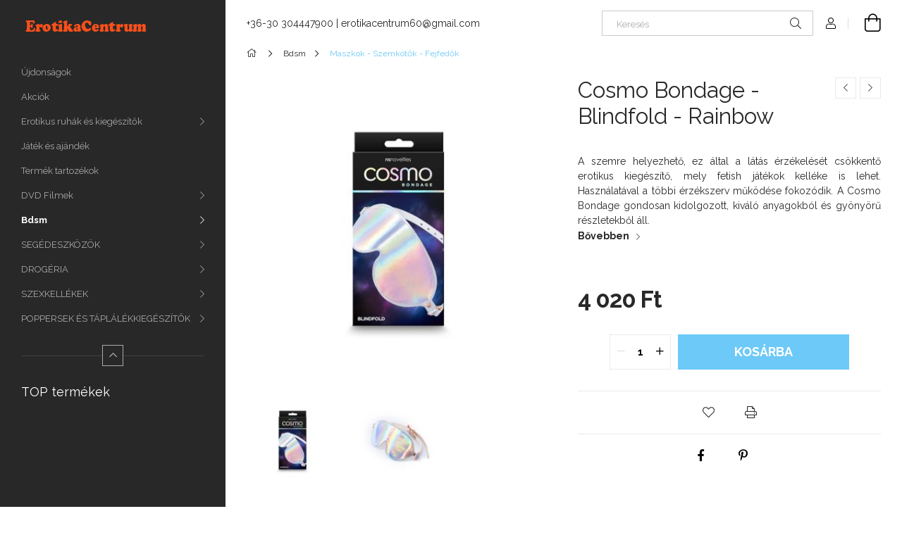

--- FILE ---
content_type: text/html; charset=UTF-8
request_url: http://www.erotikacentrum.hu/spd/NSTOYS0972/Cosmo-Bondage-Blindfold-Rainbow
body_size: 17430
content:
<!DOCTYPE html>
<html lang="hu">
<head>
    <meta charset="utf-8">
<meta name="description" content="Cosmo Bondage - Blindfold - Rainbow, A szemre helyezhető, ez által a látás érzékelését csökkentő erotikus kiegészítő, mely fetish játékok kelléke is lehet. Hasz">
<meta name="robots" content="index, follow">
<meta http-equiv="X-UA-Compatible" content="IE=Edge">
<meta property="og:site_name" content="Erotikacentrum, Tutti Szexshop" />
<meta property="og:title" content="Cosmo Bondage - Blindfold - Rainbow - Budapesti szexshop, cs">
<meta property="og:description" content="Cosmo Bondage - Blindfold - Rainbow, A szemre helyezhető, ez által a látás érzékelését csökkentő erotikus kiegészítő, mely fetish játékok kelléke is lehet. Hasz">
<meta property="og:type" content="product">
<meta property="og:url" content="http://www.erotikacentrum.hu/spd/NSTOYS0972/Cosmo-Bondage-Blindfold-Rainbow">
<meta property="og:image" content="http://www.erotikacentrum.hu/img/9822/NSTOYS0972/NSTOYS0972.jpg">
<meta name="mobile-web-app-capable" content="yes">
<meta name="apple-mobile-web-app-capable" content="yes">
<meta name="MobileOptimized" content="320">
<meta name="HandheldFriendly" content="true">

<title>Cosmo Bondage - Blindfold - Rainbow - Budapesti szexshop, cs</title>


<script>
var service_type="shop";
var shop_url_main="http://www.erotikacentrum.hu";
var actual_lang="hu";
var money_len="0";
var money_thousend=" ";
var money_dec=",";
var shop_id=9822;
var unas_design_url="http:"+"/"+"/"+"www.erotikacentrum.hu"+"/"+"!common_design"+"/"+"base"+"/"+"001900"+"/";
var unas_design_code='001900';
var unas_base_design_code='1900';
var unas_design_ver=4;
var unas_design_subver=6;
var unas_shop_url='http://www.erotikacentrum.hu';
var responsive="yes";
var config_plus=new Array();
config_plus['cart_redirect']=1;
config_plus['money_type']='Ft';
config_plus['money_type_display']='Ft';
var lang_text=new Array();

var UNAS = UNAS || {};
UNAS.shop={"base_url":'http://www.erotikacentrum.hu',"domain":'www.erotikacentrum.hu',"username":'erotikacentrum.unas.hu',"id":9822,"lang":'hu',"currency_type":'Ft',"currency_code":'HUF',"currency_rate":'1',"currency_length":0,"base_currency_length":0,"canonical_url":'http://www.erotikacentrum.hu/spd/NSTOYS0972/Cosmo-Bondage-Blindfold-Rainbow'};
UNAS.design={"code":'001900',"page":'product_details'};
UNAS.api_auth="8d0863ce8311a123491b82a23a8a275d";
UNAS.customer={"email":'',"id":0,"group_id":0,"without_registration":0};
UNAS.shop["category_id"]="403945";
UNAS.shop["sku"]="NSTOYS0972";
UNAS.shop["product_id"]="1142052874";
UNAS.shop["only_private_customer_can_purchase"] = false;
 

UNAS.text = {
    "button_overlay_close": `Bezár`,
    "popup_window": `Felugró ablak`,
    "list": `lista`,
    "updating_in_progress": `frissítés folyamatban`,
    "updated": `frissítve`,
    "is_opened": `megnyitva`,
    "is_closed": `bezárva`,
    "deleted": `törölve`,
    "consent_granted": `hozzájárulás megadva`,
    "consent_rejected": `hozzájárulás elutasítva`,
    "field_is_incorrect": `mező hibás`,
    "error_title": `Hiba!`,
    "product_variants": `termék változatok`,
    "product_added_to_cart": `A termék a kosárba került`,
    "product_added_to_cart_with_qty_problem": `A termékből csak [qty_added_to_cart] [qty_unit] került kosárba`,
    "product_removed_from_cart": `A termék törölve a kosárból`,
    "reg_title_name": `Név`,
    "reg_title_company_name": `Cégnév`,
    "number_of_items_in_cart": `Kosárban lévő tételek száma`,
    "cart_is_empty": `A kosár üres`,
    "cart_updated": `A kosár frissült`
};



UNAS.text["delete_from_favourites"]= `Törlés a kedvencek közül`;
UNAS.text["add_to_favourites"]= `Kedvencekhez`;






window.lazySizesConfig=window.lazySizesConfig || {};
window.lazySizesConfig.loadMode=1;
window.lazySizesConfig.loadHidden=false;

window.dataLayer = window.dataLayer || [];
function gtag(){dataLayer.push(arguments)};
gtag('js', new Date());
</script>

<script src="http://www.erotikacentrum.hu/!common_packages/jquery/jquery-3.2.1.js?mod_time=1690980618"></script>
<script src="http://www.erotikacentrum.hu/!common_packages/jquery/plugins/migrate/migrate.js?mod_time=1690980618"></script>
<script src="http://www.erotikacentrum.hu/!common_packages/jquery/plugins/autocomplete/autocomplete.js?mod_time=1751452520"></script>
<script src="http://www.erotikacentrum.hu/!common_packages/jquery/plugins/tools/overlay/overlay.js?mod_time=1753784914"></script>
<script src="http://www.erotikacentrum.hu/!common_packages/jquery/plugins/tools/toolbox/toolbox.expose.js?mod_time=1724322378"></script>
<script src="http://www.erotikacentrum.hu/!common_packages/jquery/plugins/lazysizes/lazysizes.min.js?mod_time=1690980618"></script>
<script src="http://www.erotikacentrum.hu/!common_packages/jquery/own/shop_common/exploded/common.js?mod_time=1764831094"></script>
<script src="http://www.erotikacentrum.hu/!common_packages/jquery/own/shop_common/exploded/common_overlay.js?mod_time=1754986322"></script>
<script src="http://www.erotikacentrum.hu/!common_packages/jquery/own/shop_common/exploded/common_shop_popup.js?mod_time=1754991412"></script>
<script src="http://www.erotikacentrum.hu/!common_packages/jquery/own/shop_common/exploded/page_product_details.js?mod_time=1751452520"></script>
<script src="http://www.erotikacentrum.hu/!common_packages/jquery/own/shop_common/exploded/function_favourites.js?mod_time=1725525511"></script>
<script src="http://www.erotikacentrum.hu/!common_packages/jquery/own/shop_common/exploded/function_product_print.js?mod_time=1725525511"></script>
<script src="http://www.erotikacentrum.hu/!common_packages/jquery/plugins/hoverintent/hoverintent.js?mod_time=1690980618"></script>
<script src="http://www.erotikacentrum.hu/!common_packages/jquery/own/shop_tooltip/shop_tooltip.js?mod_time=1753441723"></script>
<script src="http://www.erotikacentrum.hu/!common_packages/jquery/plugins/simplyscroll/simplyscroll.js?mod_time=1690980618"></script>
<script src="http://www.erotikacentrum.hu/!common_design/base/001900/main.js?mod_time=1753356622"></script>
<script src="http://www.erotikacentrum.hu/!common_packages/jquery/plugins/perfectscrollbar/perfect-scrollbar-1.4.0/perfect-scrollbar.min.js?mod_time=1690980618"></script>
<script src="http://www.erotikacentrum.hu/!common_packages/jquery/plugins/swiper/swiper-bundle.min.js?mod_time=1690980618"></script>
<script src="http://www.erotikacentrum.hu/!common_packages/jquery/plugins/toastr/toastr.min.js?mod_time=1690980618"></script>
<script src="http://www.erotikacentrum.hu/!common_packages/jquery/plugins/tippy/popper-2.4.4.min.js?mod_time=1690980618"></script>
<script src="http://www.erotikacentrum.hu/!common_packages/jquery/plugins/tippy/tippy-bundle.umd.min.js?mod_time=1690980618"></script>
<script src="http://www.erotikacentrum.hu/!common_packages/jquery/plugins/photoswipe/photoswipe.min.js?mod_time=1690980618"></script>
<script src="http://www.erotikacentrum.hu/!common_packages/jquery/plugins/photoswipe/photoswipe-ui-default.min.js?mod_time=1690980618"></script>

<link href="http://www.erotikacentrum.hu/temp/shop_9822_6b6c65523e352f0307088af624f96053.css?mod_time=1769262097" rel="stylesheet" type="text/css">

<link href="http://www.erotikacentrum.hu/spd/NSTOYS0972/Cosmo-Bondage-Blindfold-Rainbow" rel="canonical">
    <link id="favicon-32x32" rel="icon" type="image/png" href="http://www.erotikacentrum.hu/!common_design/own/image/favicon_32x32.png" sizes="32x32">
    <link id="favicon-192x192" rel="icon" type="image/png" href="http://www.erotikacentrum.hu/!common_design/own/image/favicon_192x192.png" sizes="192x192">
            <link rel="apple-touch-icon" href="http://www.erotikacentrum.hu/!common_design/own/image/favicon_32x32.png" sizes="32x32">
        <link rel="apple-touch-icon" href="http://www.erotikacentrum.hu/!common_design/own/image/favicon_192x192.png" sizes="192x192">
        <script>
        gtag('consent', 'default', {
           'ad_storage': 'granted',
           'ad_user_data': 'granted',
           'ad_personalization': 'granted',
           'analytics_storage': 'granted',
           'functionality_storage': 'granted',
           'personalization_storage': 'granted',
           'security_storage': 'granted'
        });

    
        gtag('consent', 'update', {
           'ad_storage': 'granted',
           'ad_user_data': 'granted',
           'ad_personalization': 'granted',
           'analytics_storage': 'granted',
           'functionality_storage': 'granted',
           'personalization_storage': 'granted',
           'security_storage': 'granted'
        });

        </script>
    
    <meta content="width=device-width, initial-scale=1.0" name="viewport">
	<link rel="preload" href="http://www.erotikacentrum.hu/!common_design/own/fonts/1800/customicons/custom-icons.woff2" as="font" type="font/woff2" crossorigin>
    <link rel="preconnect" href="https://fonts.gstatic.com">
    <link rel="preload" href="https://fonts.googleapis.com/css2?family=Raleway:wght@400;700&display=swap" as="style">
    <link rel="stylesheet" href="https://fonts.googleapis.com/css2?family=Raleway:wght@400;700&display=swap" media="print" onload="this.media='all'">
    <noscript>
        <link rel="stylesheet" href="https://fonts.googleapis.com/css2?family=Raleway:wght@400;700&display=swap">
    </noscript>

    
    
    
    
    
    

    
    
    
    



                                       <style>
                .banner_start_big-wrapper .swiper-slide {
                    padding-top: calc(100%);
                }
                 @media (max-width: 991.98px){ .banner_start_big-wrapper .swiper-slide { padding-top: calc(100%);}}                  @media (max-width: 767.98px){ .banner_start_big-wrapper .swiper-slide { padding-top: calc(100%);}}                  @media (max-width: 575.98px){ .banner_start_big-wrapper .swiper-slide { padding-top: calc(100%);}}                 </style>

                                    <link rel="preload" media="(max-width: 364.98px)" imagesrcset="http://www.erotikacentrum.hu/!common_design/custom/erotikacentrum.unas.hu/element/layout_hu_banner_start_big-755_1_xxsmall.jpg?time=1709407472 1x, http://www.erotikacentrum.hu/!common_design/custom/erotikacentrum.unas.hu/element/layout_hu_banner_start_big-755_1_xxsmall_retina.jpg?time=1709407472 2x" href="http://www.erotikacentrum.hu/!common_design/custom/erotikacentrum.unas.hu/element/layout_hu_banner_start_big-755_1_xxsmall.jpg?time=1709407472" as="image">
                                                    <link rel="preload" media="(min-width: 365px) and (max-width: 413.98px)" imagesrcset="http://www.erotikacentrum.hu/!common_design/custom/erotikacentrum.unas.hu/element/layout_hu_banner_start_big-755_1_xsmall.jpg?time=1709407472 1x, http://www.erotikacentrum.hu/!common_design/custom/erotikacentrum.unas.hu/element/layout_hu_banner_start_big-755_1_xsmall_retina.jpg?time=1709407472 2x" href="http://www.erotikacentrum.hu/!common_design/custom/erotikacentrum.unas.hu/element/layout_hu_banner_start_big-755_1_xsmall.jpg?time=1709407472" as="image">
                                                    <link rel="preload" media="(min-width: 414px) and (max-width: 575.98px)" imagesrcset="http://www.erotikacentrum.hu/!common_design/custom/erotikacentrum.unas.hu/element/layout_hu_banner_start_big-755_1_small.jpg?time=1709407472 1x, http://www.erotikacentrum.hu/!common_design/custom/erotikacentrum.unas.hu/element/layout_hu_banner_start_big-755_1_small_retina.jpg?time=1709407472 2x" href="http://www.erotikacentrum.hu/!common_design/custom/erotikacentrum.unas.hu/element/layout_hu_banner_start_big-755_1_small.jpg?time=1709407472" as="image">
                                                    <link rel="preload" media="(min-width: 576px) and (max-width: 767.98px)" imagesrcset="http://www.erotikacentrum.hu/shop_pic.php?data=[base64]%3D%3D&time=1709407472 1x, http://www.erotikacentrum.hu/!common_design/custom/erotikacentrum.unas.hu/element/layout_hu_banner_start_big-755_1_medium_retina.jpg?time=1709407472 2x" href="http://www.erotikacentrum.hu/shop_pic.php?data=[base64]%3D%3D&time=1709407472" as="image">
                                                    <link rel="preload" media="(min-width: 768px) and (max-width: 991.98px)" imagesrcset="http://www.erotikacentrum.hu/!common_design/custom/erotikacentrum.unas.hu/element/layout_hu_banner_start_big-755_1_large.jpg?time=1709407472 1x, http://www.erotikacentrum.hu/!common_design/custom/erotikacentrum.unas.hu/element/layout_hu_banner_start_big-755_1_large_retina.jpg?time=1709407472 2x" href="http://www.erotikacentrum.hu/!common_design/custom/erotikacentrum.unas.hu/element/layout_hu_banner_start_big-755_1_large.jpg?time=1709407472" as="image">
                                                    <link rel="preload" media="(min-width: 992px) and (max-width: 1199.98px)" imagesrcset="http://www.erotikacentrum.hu/!common_design/custom/erotikacentrum.unas.hu/element/layout_hu_banner_start_big-755_1_xlarge.jpg?time=1709407472 1x, http://www.erotikacentrum.hu/!common_design/custom/erotikacentrum.unas.hu/element/layout_hu_banner_start_big-755_1_xlarge_retina.jpg?time=1709407472 2x" href="http://www.erotikacentrum.hu/!common_design/custom/erotikacentrum.unas.hu/element/layout_hu_banner_start_big-755_1_xlarge.jpg?time=1709407472" as="image">
                                            <link rel="preload" media="(min-width: 1200px) and (max-width: 1439.98px)" imagesrcset="http://www.erotikacentrum.hu/!common_design/custom/erotikacentrum.unas.hu/element/layout_hu_banner_start_big-755_1_xxlarge.jpg?time=1709407472 1x, http://www.erotikacentrum.hu/!common_design/custom/erotikacentrum.unas.hu/element/layout_hu_banner_start_big-755_1_xxlarge_retina.jpg?time=1709407472 2x" href="http://www.erotikacentrum.hu/!common_design/custom/erotikacentrum.unas.hu/element/layout_hu_banner_start_big-755_1_xxlarge.jpg?time=1709407472" as="image">
                                                            <link rel="preload" media="(min-width: 1440px)" imagesrcset="http://www.erotikacentrum.hu/!common_design/custom/erotikacentrum.unas.hu/element/layout_hu_banner_start_big-755_1_default.jpg?time=1709407472 1x, http://www.erotikacentrum.hu/!common_design/custom/erotikacentrum.unas.hu/element/layout_hu_banner_start_big-755_1_default_retina.jpg?time=1709407472 2x" href="http://www.erotikacentrum.hu/!common_design/custom/erotikacentrum.unas.hu/element/layout_hu_banner_start_big-755_1_default.jpg?time=1709407472" as="image">
                                                                                        
    


                                            <style>
                 .start_item_1-wrapper {padding-top: calc(66.1428571429%);}
                  @media (max-width: 991.98px){ .start_item_1-wrapper { padding-top: calc(66.1428571429%);}}                   @media (max-width: 767.98px){ .start_item_1-wrapper { padding-top: calc(66.1428571429%);}}                   @media (max-width: 575.98px){ .start_item_1-wrapper { padding-top: calc(66.1428571429%);}}                  </style>
                           
    


                                            <style>
                 .start_item_2-wrapper {padding-top: calc(48.7417218543%);}
                  @media (max-width: 991.98px){ .start_item_2-wrapper { padding-top: calc(48.7417218543%);}}                   @media (max-width: 767.98px){ .start_item_2-wrapper { padding-top: calc(48.7417218543%);}}                   @media (max-width: 575.98px){ .start_item_2-wrapper { padding-top: calc(48.7417218543%);}}                  </style>
                           
    


                    <style>
.start_brand_slider-1{width:250px;}
.start_brand_slider-2{width:315px;}
.start_brand_slider-3{width:496px;}
.start_brand_slider-4{width:496px;}
.start_brand_slider-5{width:496px;}
.start_brand_slider-6{width:250px;}
.start_brand_slider-7{width:238px;}
.start_brand_slider-8{width:250px;}
.start_brand_slider-9{width:465px;}
.start_brand_slider-10{width:465px;}
.start_brand_slider-11{width:250px;}
#swiper-container--start_brand_slider{
min-height:664px;
}
</style>

    
    



                        
                        
    
    
    
    
</head>






<body class='design_ver4 design_subver1 design_subver2 design_subver3 design_subver4 design_subver5 design_subver6' id="ud_shop_artdet">
    <div id="fb-root"></div>
    <script>
        window.fbAsyncInit = function() {
            FB.init({
                xfbml            : true,
                version          : 'v22.0'
            });
        };
    </script>
    <script async defer crossorigin="anonymous" src="https://connect.facebook.net/hu_HU/sdk.js"></script>
    <div id="image_to_cart" style="display:none; position:absolute; z-index:100000;"></div>
<div class="overlay_common overlay_warning" id="overlay_cart_add"></div>
<script>$(document).ready(function(){ overlay_init("cart_add",{"onBeforeLoad":false}); });</script>
<div id="overlay_login_outer"></div>	
	<script>
	$(document).ready(function(){
	    var login_redir_init="";

		$("#overlay_login_outer").overlay({
			onBeforeLoad: function() {
                var login_redir_temp=login_redir_init;
                if (login_redir_act!="") {
                    login_redir_temp=login_redir_act;
                    login_redir_act="";
                }

									$.ajax({
						type: "GET",
						async: true,
						url: "http://www.erotikacentrum.hu/shop_ajax/ajax_popup_login.php",
						data: {
							shop_id:"9822",
							lang_master:"hu",
                            login_redir:login_redir_temp,
							explicit:"ok",
							get_ajax:"1"
						},
						success: function(data){
							$("#overlay_login_outer").html(data);
							if (unas_design_ver >= 5) $("#overlay_login_outer").modal('show');
							$('#overlay_login1 input[name=shop_pass_login]').keypress(function(e) {
								var code = e.keyCode ? e.keyCode : e.which;
								if(code.toString() == 13) {		
									document.form_login_overlay.submit();		
								}	
							});	
						}
					});
								},
			top: 50,
			mask: {
	color: "#000000",
	loadSpeed: 200,
	maskId: "exposeMaskOverlay",
	opacity: 0.7
},
			closeOnClick: (config_plus['overlay_close_on_click_forced'] === 1),
			onClose: function(event, overlayIndex) {
				$("#login_redir").val("");
			},
			load: false
		});
		
			});
	function overlay_login() {
		$(document).ready(function(){
			$("#overlay_login_outer").overlay().load();
		});
	}
	function overlay_login_remind() {
        if (unas_design_ver >= 5) {
            $("#overlay_remind").overlay().load();
        } else {
            $(document).ready(function () {
                $("#overlay_login_outer").overlay().close();
                setTimeout('$("#overlay_remind").overlay().load();', 250);
            });
        }
	}

    var login_redir_act="";
    function overlay_login_redir(redir) {
        login_redir_act=redir;
        $("#overlay_login_outer").overlay().load();
    }
	</script>  
	<div class="overlay_common overlay_info" id="overlay_remind"></div>
<script>$(document).ready(function(){ overlay_init("remind",[]); });</script>

	<script>
    	function overlay_login_error_remind() {
		$(document).ready(function(){
			load_login=0;
			$("#overlay_error").overlay().close();
			setTimeout('$("#overlay_remind").overlay().load();', 250);	
		});
	}
	</script>  
	<div class="overlay_common overlay_info" id="overlay_newsletter"></div>
<script>$(document).ready(function(){ overlay_init("newsletter",[]); });</script>

<script>
function overlay_newsletter() {
    $(document).ready(function(){
        $("#overlay_newsletter").overlay().load();
    });
}
</script>
<div class="overlay_common overlay_error" id="overlay_script"></div>
<script>$(document).ready(function(){ overlay_init("script",[]); });</script>
    <script>
    $(document).ready(function() {
        $.ajax({
            type: "GET",
            url: "http://www.erotikacentrum.hu/shop_ajax/ajax_stat.php",
            data: {master_shop_id:"9822",get_ajax:"1"}
        });
    });
    </script>
    

<div id="container" class="page_shop_artdet_NSTOYS0972 position-relative d-flex filter-in-subcategory-disabled">
    <div class="col-fix-custom-1 side-dropdown" data-content-for=".side-btn, .filter-btn" data-content-direction="left">
        <section class="main-left">
            <div class="main-left__inner h-100">
                <button class="main-left__close-btn btn-close d-xl-none" data-btn-for=".side-dropdown" type="button" aria-label="Bezár"></button>
                <div class="main-left__content d-flex flex-column">
                    <header class="main-left__header">
                        


        <div id="header_logo_img1" class="js-element logo d-none d-xl-block mb-5 px-5" data-element-name="header_logo">
                                    <a href="http://www.erotikacentrum.hu/">                <picture>
                    <source srcset="                                    http://www.erotikacentrum.hu/!common_design/custom/erotikacentrum.unas.hu/element/layout_hu_header_logo-260x60_1_small.png?time=1708348331 184w,
                                    http://www.erotikacentrum.hu/!common_design/custom/erotikacentrum.unas.hu/element/layout_hu_header_logo-260x60_1_small_retina.png?time=1708348331 184w,                                                                        http://www.erotikacentrum.hu/!common_design/custom/erotikacentrum.unas.hu/element/layout_hu_header_logo-260x60_1_default.png?time=1708348331 184w,
                                    http://www.erotikacentrum.hu/!common_design/custom/erotikacentrum.unas.hu/element/layout_hu_header_logo-260x60_1_default_retina.png?time=1708348331 184w                                    "
                            sizes="(max-width: 575.98px) 184px, 184px"
                    >
                    <img src="http://www.erotikacentrum.hu/!common_design/custom/erotikacentrum.unas.hu/element/layout_hu_header_logo-260x60_1_default.png?time=1708348331"
                         alt="Erotikacentrum, Tutti Szexshop"
                    >
                </picture>
                </a>                        </div>
    
                    </header>
                    <div class="box_container main-menus has-toggle-button">
                        <div class="box">
                            <div id="main-menus-content" class="box__content main-menus__content js-main-menus-content has-maxheight is-active">
                                    <ul class="cat-menus level-0" data-level="cat-level-0">
                                <li class='cat-menu is-spec-item js-cat-menu-new' data-id="new">
            <span class="cat-menu__name" >
                <a class='cat-menu__link' href='http://www.erotikacentrum.hu/shop_artspec.php?artspec=2' >                    Újdonságok                    </a>            </span>
                            </li>
                                <li class='cat-menu is-spec-item js-cat-menu-akcio' data-id="akcio">
            <span class="cat-menu__name" >
                <a class='cat-menu__link' href='http://www.erotikacentrum.hu/shop_artspec.php?artspec=1' >                    Akciók                    </a>            </span>
                            </li>
                                <li class='cat-menu has-child js-cat-menu-896880' data-id="896880">
            <span class="cat-menu__name" onclick="catSubLoad('896880','http://www.erotikacentrum.hu/shop_ajax/ajax_box_cat.php?get_ajax=1&type=layout&change_lang=hu&level=1&key=896880&box_var_name=shop_cat&box_var_layout_cache=1&box_var_expand_cache=yes&box_var_layout_level0=0&box_var_layout=1&box_var_ajax=1&box_var_section=content&box_var_highlight=yes&box_var_type=expand&box_var_div=no');">
                                    Erotikus ruhák és kiegészítők                                </span>
                            </li>
                                <li class='cat-menu js-cat-menu-566291' data-id="566291">
            <span class="cat-menu__name" >
                <a class='cat-menu__link' href='http://www.erotikacentrum.hu/spl/566291/Jatek-es-ajandek' >                    Játék és ajándék                    </a>            </span>
                            </li>
                                <li class='cat-menu js-cat-menu-127758' data-id="127758">
            <span class="cat-menu__name" >
                <a class='cat-menu__link' href='http://www.erotikacentrum.hu/spl/127758/Termek-tartozekok' >                    Termék tartozékok                    </a>            </span>
                            </li>
                                <li class='cat-menu has-child js-cat-menu-915558' data-id="915558">
            <span class="cat-menu__name" onclick="catSubLoad('915558','http://www.erotikacentrum.hu/shop_ajax/ajax_box_cat.php?get_ajax=1&type=layout&change_lang=hu&level=1&key=915558&box_var_name=shop_cat&box_var_layout_cache=1&box_var_expand_cache=yes&box_var_layout_level0=0&box_var_layout=1&box_var_ajax=1&box_var_section=content&box_var_highlight=yes&box_var_type=expand&box_var_div=no');">
                                    DVD Filmek                                </span>
                            </li>
                                <li class='cat-menu has-child js-cat-menu-325903' data-id="325903">
            <span class="cat-menu__name" onclick="catSubLoad('325903','http://www.erotikacentrum.hu/shop_ajax/ajax_box_cat.php?get_ajax=1&type=layout&change_lang=hu&level=1&key=325903&box_var_name=shop_cat&box_var_layout_cache=1&box_var_expand_cache=yes&box_var_layout_level0=0&box_var_layout=1&box_var_ajax=1&box_var_section=content&box_var_highlight=yes&box_var_type=expand&box_var_div=no');">
                                    Bdsm                                </span>
                            </li>
                                <li class='cat-menu has-child js-cat-menu-403823' data-id="403823">
            <span class="cat-menu__name" onclick="catSubLoad('403823','http://www.erotikacentrum.hu/shop_ajax/ajax_box_cat.php?get_ajax=1&type=layout&change_lang=hu&level=1&key=403823&box_var_name=shop_cat&box_var_layout_cache=1&box_var_expand_cache=yes&box_var_layout_level0=0&box_var_layout=1&box_var_ajax=1&box_var_section=content&box_var_highlight=yes&box_var_type=expand&box_var_div=no');">
                                    SEGÉDESZKÖZÖK                                </span>
                            </li>
                                <li class='cat-menu has-child js-cat-menu-862265' data-id="862265">
            <span class="cat-menu__name" onclick="catSubLoad('862265','http://www.erotikacentrum.hu/shop_ajax/ajax_box_cat.php?get_ajax=1&type=layout&change_lang=hu&level=1&key=862265&box_var_name=shop_cat&box_var_layout_cache=1&box_var_expand_cache=yes&box_var_layout_level0=0&box_var_layout=1&box_var_ajax=1&box_var_section=content&box_var_highlight=yes&box_var_type=expand&box_var_div=no');">
                                    DROGÉRIA                                </span>
                            </li>
                                <li class='cat-menu has-child js-cat-menu-763460' data-id="763460">
            <span class="cat-menu__name" onclick="catSubLoad('763460','http://www.erotikacentrum.hu/shop_ajax/ajax_box_cat.php?get_ajax=1&type=layout&change_lang=hu&level=1&key=763460&box_var_name=shop_cat&box_var_layout_cache=1&box_var_expand_cache=yes&box_var_layout_level0=0&box_var_layout=1&box_var_ajax=1&box_var_section=content&box_var_highlight=yes&box_var_type=expand&box_var_div=no');">
                                    SZEXKELLÉKEK                                </span>
                            </li>
                                <li class='cat-menu has-child js-cat-menu-373259' data-id="373259">
            <span class="cat-menu__name" onclick="catSubLoad('373259','http://www.erotikacentrum.hu/shop_ajax/ajax_box_cat.php?get_ajax=1&type=layout&change_lang=hu&level=1&key=373259&box_var_name=shop_cat&box_var_layout_cache=1&box_var_expand_cache=yes&box_var_layout_level0=0&box_var_layout=1&box_var_ajax=1&box_var_section=content&box_var_highlight=yes&box_var_type=expand&box_var_div=no');">
                                    POPPERSEK ÉS TÁPLÁLÉKKIEGÉSZÍTŐK                                 </span>
                            </li>
            </ul>
    <script>
        function catSubLoad($id,$ajaxUrl){
            let catMenuEl = $('.cat-menu[data-id="'+$id+'"]');

            $.ajax({
                type: 'GET',
                url: $ajaxUrl,
                beforeSend: function(){
                    catMenuEl.addClass('ajax-loading');
                    setTimeout(function (){
                        if (!catMenuEl.hasClass('ajax-loaded')) {
                            catMenuEl.addClass('ajax-loader');
                        }
                    }, 500);
                },
                success:function(data){
                    catMenuEl.append(data);
                    catItemMarking();
                    $(".cat-menu__name:not(.is-processed)").each(CatPicHover);
                    $("> .cat-menu__name", catMenuEl).attr('onclick','catOpen($(this));').trigger('click');
                    catMenuEl.removeClass('ajax-loading ajax-loader').addClass('ajax-loaded');
                }
            });
        }
        function catBack($this) {
            var thisBackBtn = $this;
            var thisCatLevel = thisBackBtn.closest('[data-level]').data('level');
            /** remove opened class from children */
            thisBackBtn.closest('.js-sublist').find('.cat-menu.is-opened').removeClass('is-opened');
            /** remove opened class from parent */
            if (window.matchMedia('(max-width: 992px)').matches) {
                setTimeout(function() {
                    thisBackBtn.closest('.cat-menu.is-opened').removeClass('is-opened');
                }, 400);
            } else {
                thisBackBtn.closest('.cat-menu.is-opened').removeClass('is-opened');
            }
            $('html').removeClass(thisCatLevel +'-is-opened');
        }
        function catOpen($this) {
            var thisCatMenu = $this.parent();
            psInit(thisCatMenu.find('.js-sublist-inner').first());
            var thisMainMenusContent = $('.js-main-menus-content');
            var thisCatMenuList = thisCatMenu.closest('[data-level]');
            var thisCatLevel = thisCatMenuList.data('level');

            if (thisCatLevel === "cat-level-0") {
                /*remove is-opened class form the rest menus (cat+plus)*/
                thisMainMenusContent.find('.is-opened').not(thisCatMenu).removeClass('is-opened');
            } else {
                /*remove is-opened class form the siblings cat menus */
                thisCatMenuList.find('.is-opened').not(thisCatMenu).removeClass('is-opened');
            }

            if (thisCatMenu.hasClass('is-opened')) {
                thisCatMenu.removeClass('is-opened');
                $('html').removeClass(thisCatLevel +'-is-opened');
            } else {
                thisCatMenu.addClass('is-opened');
                $('html').addClass(thisCatLevel +'-is-opened');
            }
        }
        function catsClose() {
            handleCloseDropdowns();
            handleCloseMenus();
        }
        function CatPicHover() {
            var catItem = $(this); /*span.cat-menu__name*/
            var parentCatPic = catItem.closest(".js-sublist").find(".js-parent-img-wrapper").first().find(".js-parent-img");
            var childSublist = catItem.siblings('.js-sublist');
            var parentCatPicSrc = parentCatPic.attr("data-src-orig");
            var parentCatPicSrcSet = parentCatPic.attr("data-srcset-orig");
            if (parentCatPicSrcSet === undefined) parentCatPicSrcSet="";

            var catItems = catItem.closest(".cat-menus");

            catItem.on('mouseenter', function() {
                if (!isTouchDevice) {
                    var currentAltPicSrcSet = $(this).data("retina-img-url");
                    parentCatPic.attr("src", $(this).data("img-url"));
                    if (currentAltPicSrcSet == undefined) currentAltPicSrcSet = "";
                    parentCatPic.attr("srcset", currentAltPicSrcSet);
                }
            });

            catItems.on('mouseleave', function() {
                if (!isTouchDevice) {
                    parentCatPic.attr("src", parentCatPicSrc);
                    parentCatPic.attr("srcset", parentCatPicSrcSet);
                }
            });

            childSublist.on('mouseenter', function() {
                if (!isTouchDevice) {
                    parentCatPic.attr("src", parentCatPicSrc);
                    parentCatPic.attr("srcset", parentCatPicSrcSet);
                }
            });

            catItem.on('click', function() {
                if (!isTouchDevice) {
                    if ($(this).parent().hasClass('has-child')) {
                        parentCatPic.attr("src", parentCatPicSrc);
                        parentCatPic.attr("srcset", parentCatPicSrcSet);
                    }
                }
            });
            catItem.addClass('is-processed');

        }
        $(document).ready(function () {
            var cats = $(".cat-menu__name:not(.is-processed)");
            cats.each(CatPicHover);
        });
    </script>




                                                                <button aria-controls="main-menus-content" class="main-menus__btn btn btn-square--sm js-main-menus-btn is-active" aria-label="Kevesebb" aria-expanded="true" type="button"></button>
                                <script>
                                    $('.js-main-menus-btn').on('click', function (){
                                        let $thisBtn = $(this);
                                        let $thisContent = $('.js-main-menus-content');
                                        $thisBtn.toggleClass('is-active').attr('aria-label', (_, attr) => attr == 'Több' ? 'Kevesebb' : 'Több').attr('aria-expanded', (_, attr) => attr == 'false' ? 'true' : 'false');
                                        $thisContent.toggleClass('is-active');
                                        psElements['.main-left__inner'].update();
                                    });
                                </script>
                                                            </div>
                        </div>
                    </div>

                    <div id='box_container_shop_top' class='box_container_1'>
                    <div class="box">
                        <h4 class="box__title">TOP termékek</h4>
                        <div class="box__content js-box-content"><div id='box_top_content' class='box_content box_top_content'><div class='box_content_ajax' data-min-length='5'></div><script>
	$.ajax({
		type: "GET",
		async: true,
		url: "http://www.erotikacentrum.hu/shop_ajax/ajax_box_top.php",
		data: {
			box_id:"",
			unas_page:"0",
			cat_endid:"403945",
			get_ajax:1,
			shop_id:"9822",
			lang_master:"hu"
		},
		success: function(result){
			$("#box_top_content").html(result);
		}
	});
</script>
</div></div>
                    </div>
                    </div><div id='box_container_home_banner4_1' class='box_container_2'>
                    <div class="box">
                        <h4 class="box__title">Házhozszállítás</h4>
                        <div class="box__content js-box-content"><div id='box_banner_14106' class='box_content'><div class='box_txt text_normal'><p style="text-align: center;"><a href="http://www.erotikacentrum.hu/shop_contact.php?tab=shipping"><img src="http://www.erotikacentrum.hu/main_pic/shop_default_shipping.png" width="62" height="69" /></a></p></div></div></div>
                    </div>
                    </div>

                    


    <div class="js-element sidebar_contact box_container mt-auto" data-element-name="sidebar_contact">
                <h4 class="element__title box__title">Elérhetőség</h4>
                <div class="element__content box__content">
                                <style>
                .sidebar_contact .slide-1 a::before {
                    content: '\f095';
                }
            </style>
                        <div class="element__html slide-1"><p><a href="tel://+3630304447900">+36-30 304447900</a></p></div>
                </div>
    </div>


                                        
                    
                    
                </div>
            </div>
        </section>
    </div>
    <main class="col-rest-custom-1">
        <section class="main-right filter-normal-not-exists">
            
            <header class="header">
                <div class="header-top position-relative py-3 py-md-4 px-3 px-xl-0">
                    <div class="d-flex flex-wrap flex-md-nowrap align-items-center">
                        <button class="side-btn dropdown--btn btn-text d-xl-none order-1" aria-label="Kategóriák további menüpontok" data-btn-for=".side-dropdown" type="button">
                            <span class="side-btn-icon icon--hamburger"></span>
                        </button>

                        


        <div id="header_logo_img" class="js-element logo col-6 col-xs-auto px-3 mr-auto d-xl-none order-2" data-element-name="header_logo">
                                    <a href="http://www.erotikacentrum.hu/">                <picture>
                    <source srcset="                                    http://www.erotikacentrum.hu/!common_design/custom/erotikacentrum.unas.hu/element/layout_hu_header_logo-260x60_1_small.png?time=1708348331 184w,
                                    http://www.erotikacentrum.hu/!common_design/custom/erotikacentrum.unas.hu/element/layout_hu_header_logo-260x60_1_small_retina.png?time=1708348331 184w,                                                                        http://www.erotikacentrum.hu/!common_design/custom/erotikacentrum.unas.hu/element/layout_hu_header_logo-260x60_1_default.png?time=1708348331 184w,
                                    http://www.erotikacentrum.hu/!common_design/custom/erotikacentrum.unas.hu/element/layout_hu_header_logo-260x60_1_default_retina.png?time=1708348331 184w                                    "
                            sizes="(max-width: 575.98px) 184px, 184px"
                    >
                    <img src="http://www.erotikacentrum.hu/!common_design/custom/erotikacentrum.unas.hu/element/layout_hu_header_logo-260x60_1_default.png?time=1708348331"
                         alt="Erotikacentrum, Tutti Szexshop"
                    >
                </picture>
                </a>                        </div>
    

                        


    <div class="js-element header_text_section_2 d-none d-lg-block pr-3 order-3" data-element-name="header_text_section_2">
        <div class="element__content ">
                            <div class="element__html slide-1"><p><a href='tel:+36-30 304447900'>+36-30 304447900</a> | <a href='mailto:erotikacentrum60@gmail.com'>erotikacentrum60@gmail.com</a></p></div>
                    </div>
    </div>


                        <div class="search__dropdown col-12 col-md-auto px-0 order-1 mt-3 mt-md-0 ml-md-auto order-5 order-md-4">
                            <div class="search-box position-relative ml-auto browser-is-chrome" id="box_search_content">
    <form name="form_include_search" id="form_include_search" action="http://www.erotikacentrum.hu/shop_search.php" method="get">
        <div class="box-search-group mb-0">
            <input data-stay-visible-breakpoint="768" name="search" id="box_search_input" value="" aria-label="Keresés"
                   pattern=".{3,100}" title="Hosszabb kereső kifejezést írjon be!" placeholder="Keresés" type="text" maxlength="100"
                   class="ac_input form-control js-search-input" autocomplete="off" required            >
            <div class="search-box__search-btn-outer input-group-append" title="Keresés">
                <button class='search-btn' aria-label="Keresés">
                    <span class="search-btn-icon icon--search"></span>
                </button>
                <button type="button" onclick="$('.js-search-smart-autocomplete').addClass('is-hidden');$(this).addClass('is-hidden');" class='search-close-btn d-md-none is-hidden' aria-label="">
                    <span class="search-close-btn-icon icon--close"></span>
                </button>
            </div>
            <div class="search__loading">
                <div class="loading-spinner--small"></div>
            </div>
        </div>
        <div class="search-box__mask"></div>
    </form>
    <div class="ac_results"></div>
</div>
<script>
    $(document).ready(function(){
        $(document).on('smartSearchCreate smartSearchOpen smartSearchHasResult', function(e){
            if (e.type !== 'smartSearchOpen' || (e.type === 'smartSearchOpen' && $('.js-search-smart-autocomplete').children().length > 0)) {
                $('.search-close-btn').removeClass('is-hidden');
            }
        });
        $(document).on('smartSearchClose smartSearchEmptyResult', function(){
            $('.search-close-btn').addClass('is-hidden');
        });
        $(document).on('smartSearchInputLoseFocus', function(){
            if ($('.js-search-smart-autocomplete').length>0) {
                setTimeout(function () {
                    let height = $(window).height() - ($('.js-search-smart-autocomplete').offset().top - $(window).scrollTop()) - 20;
                    $('.search-smart-autocomplete').css('max-height', height + 'px');
                }, 300);
            }
        });
    });
</script>


                        </div>

                        <ul class="header-buttons-list order-4 order-md-5 ml-auto ml-md-0">
                                                        <li>    <div class="profile">
        <button type="button" class="profile__btn js-profile-btn dropdown--btn" id="profile__btn" data-orders="http://www.erotikacentrum.hu/shop_order_track.php" aria-label="Profil" data-btn-for=".profile__dropdown">
            <span class="profile__btn-icon icon--head"></span>
        </button>

        <div class="profile__dropdown dropdown--content dropdown--content-r d-xl-block" data-content-for=".profile__btn">
            <div role="button" class="profile__btn-close btn-close" aria-label="Bezár" data-close-btn-for=".profile__btn, .profile__dropdown"></div>
                            <h4 class="profile__header mb-4">Belépés</h4>
                <div class='login-box__loggedout-container'>
                    <form name="form_login" action="http://www.erotikacentrum.hu/shop_logincheck.php" method="post"><input name="file_back" type="hidden" value="/spd/NSTOYS0972/Cosmo-Bondage-Blindfold-Rainbow"><input type="hidden" name="login_redir" value="" id="login_redir">
                        <div class="login-box__form-inner">
                            <div class="form-group login-box__input-field form-label-group">
                                <input name="shop_user_login" id="shop_user_login" aria-label="Email" placeholder='Email' type="text" maxlength="100" class="form-control" spellcheck="false" autocomplete="email" autocapitalize="off">
                                <label for="shop_user_login">Email</label>
                            </div>
                            <div class="form-group login-box__input-field form-label-group">
                                <input name="shop_pass_login" id="shop_pass_login" aria-label="Jelszó" placeholder="Jelszó" type="password" maxlength="100" class="form-control" spellcheck="false" autocomplete="current-password" autocapitalize="off">
                                <label for="shop_pass_login">Jelszó</label>
                            </div>
                            <button type="submit" class="btn btn-primary btn-block">Belép</button>
                        </div>
                        <div class="btn-wrap">
                            <button type="button" class="login-box__remind-btn btn btn-link px-0 py-1 text-primary" onclick="overlay_login_remind()">Elfelejtettem a jelszavamat</button>
                        </div>
                    </form>

                    <div class="line-separator"></div>

                    <div class="login-box__other-buttons">
                        <div class="btn-wrap">
                            <a class="login-box__reg-btn btn btn-link py-2 px-0" href="http://www.erotikacentrum.hu/shop_reg.php?no_reg=0">Regisztráció</a>
                        </div>
                                                                    </div>
                </div>
                    </div>
    </div>
</li>
                            <li>
                                <div class="cart-box__container">
                                    <button class="cart-box__btn dropdown--btn" aria-label="Kosár megtekintése" type="button" data-btn-for=".cart-box__dropdown">
                                        <span class="cart-box__btn-icon icon--cart">
                                                <div id='box_cart_content' class='cart-box'>            </div>
                                        </span>
                                    </button>
                                                                        <div class="cart-box__dropdown dropdown--content dropdown--content-r js-cart-box-dropdown" data-content-for=".cart-box__btn">
                                        <div role="button" class="cart-box__btn-close btn-close d-none" aria-label="Bezár" data-close-btn-for=".cart-box__btn, .cart-box__dropdown"></div>
                                        <div id="box_cart_content2" class="h-100">
                                            <div class="loading-spinner-wrapper text-center">
                                                <div class="loading-spinner--small" style="width:30px;height:30px;vertical-align:middle;"></div>
                                            </div>
                                            <script>
                                                $(document).ready(function(){
                                                    $('.cart-box__btn').click(function(){
                                                        let $this_btn = $(this);
                                                        const $box_cart_2 = $("#box_cart_content2");
                                                        const $box_cart_close_btn = $box_cart_2.closest('.js-cart-box-dropdown').find('.cart-box__btn-close');

                                                        if (!$this_btn.hasClass('ajax-loading') && !$this_btn.hasClass('is-loaded')) {
                                                            $.ajax({
                                                                type: "GET",
                                                                async: true,
                                                                url: "http://www.erotikacentrum.hu/shop_ajax/ajax_box_cart.php?get_ajax=1&lang_master=hu&cart_num=2",
                                                                beforeSend:function(){
                                                                    $this_btn.addClass('ajax-loading');
                                                                    $box_cart_2.addClass('ajax-loading');
                                                                },
                                                                success: function (data) {
                                                                    $box_cart_2.html(data).removeClass('ajax-loading').addClass("is-loaded");
                                                                    $box_cart_close_btn.removeClass('d-none');
                                                                    $this_btn.removeClass('ajax-loading').addClass("is-loaded");
                                                                }
                                                            });
                                                        }
                                                    });
                                                });
                                            </script>
                                            
                                        </div>
                                        <div class="loading-spinner"></div>
                                    </div>
                                                                    </div>
                            </li>
                        </ul>
                    </div>
                </div>
            </header>

                        <div class="main px-4 px-xl-0 py-4 pt-xl-0">
                                <div class="main__title">
                    
                </div>
                <div class="main__content">
                    <div class="page_content_outer">














<div id='page_artdet_content' class='artdet artdet--type-1'>
    <div class="artdet__breadcrumb-prev-next mb-3 mb-md-4">
        <div class="row gutters-10 align-items-center">
            <div class="col">
                <div id='breadcrumb'>
                <nav class="breadcrumb__inner font-s cat-level-2">
            <span class="breadcrumb__item breadcrumb__home is-clickable" data-id="0">
                <a href="http://www.erotikacentrum.hu/sct/0/" class="breadcrumb-link breadcrumb-home-link" aria-label="Főkategória" title="Főkategória">
                    <span class='breadcrumb__text'>Főkategória</span>
                </a>
            </span>
                            <span class="breadcrumb__item visible-on-product-list" data-id="325903">
                                            <a href="http://www.erotikacentrum.hu/sct/325903/Bdsm" class="breadcrumb-link">
                            <span class="breadcrumb__text">Bdsm</span>
                        </a>
                    
                    <script>
                        $("document").ready(function(){
                            $(".js-cat-menu-325903").addClass("is-selected");
                        });
                    </script>
                </span>
                            <span class="breadcrumb__item" data-id="403945">
                                            <a href="http://www.erotikacentrum.hu/spl/403945/Maszkok-Szemkotok-Fejfedok" class="breadcrumb-link">
                            <span class="breadcrumb__text">Maszkok - Szemkötők - Fejfedők</span>
                        </a>
                    
                    <script>
                        $("document").ready(function(){
                            $(".js-cat-menu-403945").addClass("is-selected");
                        });
                    </script>
                </span>
                    </nav>
    </div>
            </div>
                            <div class="col-auto d-xl-none">
                    <div class="artdet__pagination d-flex">
                        <div class="artdet__pagination-btn artdet__pagination-prev">
                            <button type="button" onclick="product_det_prevnext('http://www.erotikacentrum.hu/spd/NSTOYS0972/Cosmo-Bondage-Blindfold-Rainbow','?cat=403945&sku=NSTOYS0972&action=prev_js')" class="btn btn-square--sm border icon--arrow-left" aria-label="Előző termék"></button>
                        </div>
                        <div class="artdet__pagination-btn artdet__pagination-next ml-2">
                            <button type="button" onclick="product_det_prevnext('http://www.erotikacentrum.hu/spd/NSTOYS0972/Cosmo-Bondage-Blindfold-Rainbow','?cat=403945&sku=NSTOYS0972&action=next_js')" class="btn btn-square--sm border icon--arrow-right" aria-label="Következő termék"></button>
                        </div>
                    </div>
                </div>
                    </div>
    </div>

    <script>
<!--
var lang_text_warning=`Figyelem!`
var lang_text_required_fields_missing=`Kérjük töltse ki a kötelező mezők mindegyikét!`
function formsubmit_artdet() {
   cart_add("NSTOYS0972","",null,1)
}
$(document).ready(function(){
	select_base_price("NSTOYS0972",1);
	
	
});
// -->
</script>

    <div class='artdet__inner pt-xl-3'>
        <form name="form_temp_artdet">

        <div class="artdet__pic-data-wrap mb-3 mb-lg-5 js-product">
            <div class="row gutters-10 gutters-xl-20 gutters-xxxl-40 main-block">
                <div class='artdet__img-outer col-lg-6 col-xxl-4'>
                    <div class="artdet__name-mobile mb-4 d-lg-none">
                        <h1 class='artdet__name line-clamp--3-12'>Cosmo Bondage -  Blindfold - Rainbow
</h1>

                                            </div>
                    <div class='artdet__img-inner'>
                        		                        <div class="swiper-container js-alts" id="swiper-container--images">
                            		                                                        <div class="swiper-wrapper artdet__alts">
                                                                <div class="swiper-slide js-init-ps">
                                    <div class="artdet__img-wrap-outer">
                                        <picture class="artdet__img-wrap product-img-wrapper">
                                            <img class="artdet__img-main product-img" width="456" height="456"
                                                 src="http://www.erotikacentrum.hu/img/9822/NSTOYS0972/456x456,r/NSTOYS0972.jpg?time=1756012807"                                                 alt="Cosmo Bondage -  Blindfold - Rainbow" title="Cosmo Bondage -  Blindfold - Rainbow" id="main_image" fetchpriority="high"
                                            >
                                        </picture>
                                    </div>
                                </div>

                                                                                                        <div class="swiper-slide js-init-ps">
                                        <div class="artdet__img-wrap-outer">
                                            <picture class="artdet__img-wrap product-img-wrapper">
                                                <img class="artdet__img-alt swiper-lazy product-img" width="456" height="456" src="http://www.erotikacentrum.hu/main_pic/space.gif" data-src="http://www.erotikacentrum.hu/img/9822/NSTOYS0972_altpic_1/456x456,r/NSTOYS0972.jpg?time=1756012807"  alt="" title="">
                                                <div class="swiper-lazy-preloader"></div>
                                            </picture>
                                        </div>
                                    </div>
                                                                                                </div>
                        </div>
                        		                                                <div class="swiper-container js-thumbs" id="swiper-container--thumbs" style="width: 100%;">
                                <div class="swiper-wrapper">
                                    <div class="swiper-slide">
                                        <div class="artdet__img-wrap--thumb-outer">
                                            <div class="artdet__img-wrap--thumb product-img-wrapper">
                                                <img class="artdet__img-main--thumb lazyload product-img" width="138" height="138" src="http://www.erotikacentrum.hu/main_pic/space.gif" data-src="http://www.erotikacentrum.hu/img/9822/NSTOYS0972/138x138,r/NSTOYS0972.jpg?time=1756012807" alt="Cosmo Bondage -  Blindfold - Rainbow" title="Cosmo Bondage -  Blindfold - Rainbow">
                                            </div>
                                        </div>
                                    </div>
                                                                        <div class="swiper-slide">
                                        <div class="artdet__img-wrap--thumb-outer">
                                            <div class="artdet__img-wrap--thumb product-img-wrapper">
                                                <img class="artdet__img--thumb lazyload product-img" width="138" height="138" src="http://www.erotikacentrum.hu/main_pic/space.gif" data-src="http://www.erotikacentrum.hu/img/9822/NSTOYS0972_altpic_1/138x138,r/NSTOYS0972.jpg?time=1756012807" alt="" title="">
                                            </div>
                                        </div>
                                    </div>
                                                                    </div>
                                <div class="swiper-pagination"></div>
                            </div>
                        
                        <script>
                            $(document).ready(function() {
                                                                var thumbs = new Swiper('.js-thumbs', {
                                    spaceBetween: 20,
                                    slidesPerView: 3,
                                    slidesPerGroup: 3,
                                    slideToClickedSlide: true,
                                    roundLengths: true,
                                    loop: false,
                                    loopedSlides: 3,
                                    watchOverflow: true,
                                    breakpoints: {
                                        440:{
                                            slidesPerView: 4
                                        },
                                        992:{
                                            slidesPerView: 3,
                                            slidesPerColumn: 4,
                                            slidesPerColumnFill: "row"
                                        }
                                    },
                                    pagination: {
                                        el: '.swiper-pagination',
                                        type: 'bullets',
                                        clickable: true
                                    }
                                });
                                
                                var images = new Swiper('.js-alts', {
                                    lazy: {
                                        loadPrevNext: false,
                                        loadOnTransitionStart: true
                                    },
                                    effect: 'fade',
                                    grabCursor: true,
                                    spaceBetween: 20
                                    ,
                                    thumbs: {
                                        swiper: thumbs
                                    }                                });

                                                                initPhotoSwipeFromDOM(images);
                                                            });
                        </script>

                                                <div class="photoSwipeDatas invisible">
                            <a aria-hidden="true" tabindex="-1" href="http://www.erotikacentrum.hu/img/9822/NSTOYS0972/NSTOYS0972.jpg?time=1756012807" data-size="1000x1000"></a>
                                                                                                                                    <a aria-hidden="true" tabindex="-1" href="http://www.erotikacentrum.hu/img/9822/NSTOYS0972_altpic_1/NSTOYS0972.jpg?time=1756012807" data-size="1000x1000"></a>
                                                                                                                        </div>
                        
                        <div class="artdet__badges d-flex">
                                                                                </div>
                    </div>
                </div>
                <div class="artdet__data-right col-lg-6 col-xxl-8">
                    <div class="row gutters-xxxl-40">
                        <div class="artdet__data-left col-xxl-6">
                            <div class="artdet__name-rating d-none d-lg-block">
                                <div class="row gutters-5">
                                    <div class="col">
                                        <div class="artdet__name line-clamp--3-12 h1">Cosmo Bondage -  Blindfold - Rainbow
</div>
                                    </div>

                                                                        <div class="col-auto d-none d-xl-block d-xxl-none">
                                        <div class="artdet__pagination d-flex">
                                            <div class="artdet__pagination-btn artdet__pagination-prev">
                                                <button type="button" onclick="product_det_prevnext('http://www.erotikacentrum.hu/spd/NSTOYS0972/Cosmo-Bondage-Blindfold-Rainbow','?cat=403945&sku=NSTOYS0972&action=prev_js')" class="btn btn-square--sm border icon--arrow-left" aria-label="Előző termék"></button>
                                            </div>
                                            <div class="artdet__pagination-btn artdet__pagination-next ml-2">
                                                <button type="button" onclick="product_det_prevnext('http://www.erotikacentrum.hu/spd/NSTOYS0972/Cosmo-Bondage-Blindfold-Rainbow','?cat=403945&sku=NSTOYS0972&action=next_js')" class="btn btn-square--sm border icon--arrow-right" aria-label="Következő termék"></button>
                                            </div>
                                        </div>
                                    </div>
                                                                    </div>

                                                            </div>

                                                        <div id="artdet__short-descrition" class="artdet__short-descripton artdet-block border-block">
                                <div class="artdet__short-descripton-content text-justify font-s font-sm-m">A szemre helyezhető, ez által a látás érzékelését csökkentő erotikus kiegészítő, mely fetish játékok kelléke is lehet. Használatával a többi érzékszerv működése fokozódik. A Cosmo Bondage gondosan kidolgozott, kiváló anyagokból és gyönyörű részletekből áll.<br /></div>
                                                                    <a class="scroll-to icon--a-arrow-right" data-scroll="#artdet__long-description" href="#">Bővebben</a>
                                                            </div>
                            
                            
                            
                                                    </div>
                        <div class='artdet__data-right2 col-xxl-6'>
                                                        <div class="artdet__badges2 mb-5">
                                <div class="row gutters-5">
                                    <div class="col">
                                        
                                                                            </div>

                                                                        <div class="col-auto">
                                        <div class="artdet__pagination d-none d-xxl-flex">
                                            <div class="artdet__pagination-btn artdet__pagination-prev">
                                                <button type="button" onclick="product_det_prevnext('http://www.erotikacentrum.hu/spd/NSTOYS0972/Cosmo-Bondage-Blindfold-Rainbow','?cat=403945&sku=NSTOYS0972&action=prev_js')" class="btn btn-square--sm border icon--arrow-left" aria-label="Előző termék"></button>
                                            </div>
                                            <div class="artdet__pagination-btn artdet__pagination-next ml-2">
                                                <button type="button" onclick="product_det_prevnext('http://www.erotikacentrum.hu/spd/NSTOYS0972/Cosmo-Bondage-Blindfold-Rainbow','?cat=403945&sku=NSTOYS0972&action=next_js')" class="btn btn-square--sm border icon--arrow-right" aria-label="Következő termék"></button>
                                            </div>
                                        </div>
                                    </div>
                                                                    </div>
                            </div>
                            
                                                        <div class="artdet__price-datas mb-3">
                                
                                <div class="artdet__prices">
                                    <div class="artdet__price-base-and-sale with-rrp row gutters-5 align-items-baseline">
                                                                                    <div class="artdet__price-base product-price--base">
                                                <span class="artdet__price-base-value"><span id='price_net_brutto_NSTOYS0972' class='price_net_brutto_NSTOYS0972'>4 020</span> Ft</span>                                            </div>
                                                                                                                    </div>
                                                                    </div>

                                
                                                            </div>
                            
                            
                            
                            
                            
                            
                            
                                                                                                <div id='artdet__cart' class='artdet__cart d-flex align-items-center justify-content-center my-5'>
                                        <div class="artdet__cart-btn-input-wrap d-flex justify-content-center align-items-center h-100 mr-3 border page_qty_input_outer">
                                            <button type='button' class='qtyminus_common qty_disable' aria-label="quantity minus"></button>
                                            <input name="db" id="db_NSTOYS0972" type="number" value="1" class="artdet__cart-input page_qty_input" data-min="1" data-max="999999" data-step="1" step="1" aria-label="quantity input">
                                            <button type='button' class='qtyplus_common' aria-label="quantity plus"></button>
                                        </div>
                                        <div class='artdet__cart-btn-wrap h-100 flex-grow-1 usn'>
                                            <button class="artdet__cart-btn btn btn-primary btn-block js-main-product-cart-btn" type="button" onclick="cart_add('NSTOYS0972','',null,1);"   data-cartadd="cart_add('NSTOYS0972','',null,1);">Kosárba</button>
                                        </div>
                                    </div>
                                                            
                            
                            
                                                        <div id="artdet__functions" class="artdet__function d-flex justify-content-center border-top p-4">
                                                                <div class='product__func-btn favourites-btn page_artdet_func_favourites_NSTOYS0972 page_artdet_func_favourites_outer_NSTOYS0972' onclick='add_to_favourites("","NSTOYS0972","page_artdet_func_favourites","page_artdet_func_favourites_outer","1142052874");' id='page_artdet_func_favourites' role="button" aria-label="Kedvencekhez" data-tippy="Kedvencekhez">
                                    <div class="product__func-icon favourites__icon icon--favo"></div>
                                </div>
                                                                                                                                <div class="product__func-btn artdet-func-print d-none d-lg-block" onclick='javascript:popup_print_dialog(2,1,"NSTOYS0972");' id='page_artdet_func_print' role="button" aria-label="Nyomtat" data-tippy="Nyomtat">
                                    <div class="product__func-icon icon--print"></div>
                                </div>
                                                                                                                            </div>
                            
                            
                                                        <div class="artdet__social font-s d-flex align-items-center justify-content-center p-4 border-top">
                                                                                                <button class="product__func-icon product__func-btn artdet__social-icon-facebook" type="button" aria-label="facebook" data-tippy="facebook" onclick='window.open("http://www.facebook.com/sharer.php?u=http%3A%2F%2Fwww.erotikacentrum.hu%2Fspd%2FNSTOYS0972%2FCosmo-Bondage-Blindfold-Rainbow")'></button>
                                                                <button class="product__func-icon product__func-btn artdet__social-icon-pinterest" type="button" aria-label="pinterest" data-tippy="pinterest" onclick='window.open("http://www.pinterest.com/pin/create/button/?url=http%3A%2F%2Fwww.erotikacentrum.hu%2Fspd%2FNSTOYS0972%2FCosmo-Bondage-Blindfold-Rainbow&media=http%3A%2F%2Fwww.erotikacentrum.hu%2Fimg%2F9822%2FNSTOYS0972%2FNSTOYS0972.jpg&description=Cosmo+Bondage+-++Blindfold+-+Rainbow")'></button>
                                                                                                                                <div class="product__func-icon product__func-btn artdet__social-icon-fb-like d-flex"><div class="fb-like" data-href="http://www.erotikacentrum.hu/spd/NSTOYS0972/Cosmo-Bondage-Blindfold-Rainbow" data-width="95" data-layout="button_count" data-action="like" data-size="small" data-share="false" data-lazy="true"></div><style type="text/css">.fb-like.fb_iframe_widget > span { height: 21px !important; }</style></div>
                                                            </div>
                                                    </div>
                    </div>
                </div>
            </div>
        </div>

        
        
                <section id="artdet__long-description" class="long-description main-block">
            <div class="long-description__title main-title h2">Részletek</div>
            <div class="long-description__content font-s font-sm-m text-justify">A szemre helyezhető, ez által a látás érzékelését csökkentő erotikus kiegészítő, mely fetish játékok kelléke is lehet. Használatával a többi érzékszerv működése fokozódik. A Cosmo Bondage gondosan kidolgozott, kiváló anyagokból és gyönyörű részletekből áll.<br /></div>
        </section>
        
                <div id="artdet__datas" class="data main-block">
            <div class="data__title main-title h2">Adatok</div>
            <div class="data__items  font-xs font-sm-m row gutters-10 gutters-xl-20">
                                
                
                
                                <div class="data__item col-md-6 col-lg-4 data__item-sku">
                    <div class="row gutters-5 h-100 align-items-center py-1">
                        <div class="data__item-title col-5">Cikkszám</div>
                        <div class="data__item-value col-7">NSTOYS0972</div>
                    </div>
                </div>
                
                
                                <div class="data__item col-md-6 col-lg-4 data__item-weight">
                    <div class="row gutters-5 h-100 align-items-center py-1">
                        <div class="data__item-title col-5">Tömeg</div>
                        <div class="data__item-value col-7">80 g/db</div>
                    </div>
                </div>
                
                
                
                            </div>
        </div>
        
        
        
        
        
        
        </form>


        <div id="artdet__retargeting" class='artdet__retargeting main-block'>
                    </div>

        <div class="last-seen-product-box main-block">
            <div class="container px-0">
                <div class="main-title h2"></div>
                
            </div>
        </div>
    </div>

        <link rel="stylesheet" type="text/css" href="http://www.erotikacentrum.hu/!common_packages/jquery/plugins/photoswipe/css/default-skin.min.css">
    <link rel="stylesheet" type="text/css" href="http://www.erotikacentrum.hu/!common_packages/jquery/plugins/photoswipe/css/photoswipe.min.css">
    
    
    <script>
        var $clickElementToInitPs = '.js-init-ps';

        var initPhotoSwipeFromDOM = function(images) {
            var $pswp = $('.pswp')[0];
            var $psDatas = $('.photoSwipeDatas');
            var image = [];

            $psDatas.each( function() {
                var $pics = $(this),
                    getItems = function() {
                        var items = [];
                        $pics.find('a').each(function() {
                            var $href   = $(this).attr('href'),
                                $size   = $(this).data('size').split('x'),
                                $width  = $size[0],
                                $height = $size[1];

                            var item = {
                                src : $href,
                                w   : $width,
                                h   : $height
                            };

                            items.push(item);
                        });
                        return items;
                    };

                var items = getItems();

                $($clickElementToInitPs).on('click', function (event) {
                    event.preventDefault();

                    var $index = $(this).index();
                    var options = {
                        index: $index,
                        history: false,
                        bgOpacity: 0.5,
                        shareEl: false,
                        showHideOpacity: true,
                        getThumbBoundsFn: function (index) {
                            var thumbnail = document.querySelectorAll($clickElementToInitPs)[index];
                            var pageYScroll = window.pageYOffset || document.documentElement.scrollTop;
                            var zoomedImgHeight = items[index].h;
                            var zoomedImgWidth = items[index].w;
                            var zoomedImgRatio = zoomedImgHeight / zoomedImgWidth;
                            var rect = thumbnail.getBoundingClientRect();
                            var zoomableImgHeight = rect.height;
                            var zoomableImgWidth = rect.width;
                            var zoomableImgRatio = (zoomableImgHeight / zoomableImgWidth);
                            var offsetY = 0;
                            var offsetX = 0;
                            var returnWidth = zoomableImgWidth;

                            if (zoomedImgRatio < 1) { /* a nagyított kép fekvő */
                                if (zoomedImgWidth < zoomableImgWidth) { /*A nagyított kép keskenyebb */
                                    offsetX = (zoomableImgWidth - zoomedImgWidth) / 2;
                                    offsetY = (Math.abs(zoomableImgHeight - zoomedImgHeight)) / 2;
                                    returnWidth = zoomedImgWidth;
                                } else { /*A nagyított kép szélesebb */
                                    offsetY = (zoomableImgHeight - (zoomableImgWidth * zoomedImgRatio)) / 2;
                                }

                            } else if (zoomedImgRatio > 1) { /* a nagyított kép álló */
                                if (zoomedImgHeight < zoomableImgHeight) { /*A nagyított kép alacsonyabb */
                                    offsetX = (zoomableImgWidth - zoomedImgWidth) / 2;
                                    offsetY = (zoomableImgHeight - zoomedImgHeight) / 2;
                                    returnWidth = zoomedImgWidth;
                                } else { /*A nagyított kép magasabb */
                                    offsetX = (zoomableImgWidth - (zoomableImgHeight / zoomedImgRatio)) / 2;
                                    if (zoomedImgRatio > zoomableImgRatio) returnWidth = zoomableImgHeight / zoomedImgRatio;
                                }
                            } else { /*A nagyított kép négyzetes */
                                if (zoomedImgWidth < zoomableImgWidth) { /*A nagyított kép keskenyebb */
                                    offsetX = (zoomableImgWidth - zoomedImgWidth) / 2;
                                    offsetY = (Math.abs(zoomableImgHeight - zoomedImgHeight)) / 2;
                                    returnWidth = zoomedImgWidth;
                                } else { /*A nagyított kép szélesebb */
                                    offsetY = (zoomableImgHeight - zoomableImgWidth) / 2;
                                }
                            }

                            return {x: rect.left + offsetX, y: rect.top + pageYScroll + offsetY, w: returnWidth};
                        },
                        getDoubleTapZoom: function (isMouseClick, item) {
                            if (isMouseClick) {
                                return 1;
                            } else {
                                return item.initialZoomLevel < 0.7 ? 1 : 1.5;
                            }
                        }
                    };

                    var photoSwipe = new PhotoSwipe($pswp, PhotoSwipeUI_Default, items, options);
                    photoSwipe.init();

                    photoSwipe.listen('afterChange', function () {
                        psIndex = photoSwipe.getCurrentIndex();
                        images.slideTo(psIndex);
                    });
                });
            });
        };
    </script>

    <div class="pswp" tabindex="-1" role="dialog" aria-hidden="true">
        <div class="pswp__bg"></div>
        <div class="pswp__scroll-wrap">
            <div class="pswp__container">
                <div class="pswp__item"></div>
                <div class="pswp__item"></div>
                <div class="pswp__item"></div>
            </div>
            <div class="pswp__ui pswp__ui--hidden">
                <div class="pswp__top-bar">
                    <div class="pswp__counter"></div>
                    <button class="pswp__button pswp__button--close"></button>
                    <button class="pswp__button pswp__button--fs"></button>
                    <button class="pswp__button pswp__button--zoom"></button>
                    <div class="pswp__preloader">
                        <div class="pswp__preloader__icn">
                            <div class="pswp__preloader__cut">
                                <div class="pswp__preloader__donut"></div>
                            </div>
                        </div>
                    </div>
                </div>
                <div class="pswp__share-modal pswp__share-modal--hidden pswp__single-tap">
                    <div class="pswp__share-tooltip"></div>
                </div>
                <button class="pswp__button pswp__button--arrow--left"></button>
                <button class="pswp__button pswp__button--arrow--right"></button>
                <div class="pswp__caption">
                    <div class="pswp__caption__center"></div>
                </div>
            </div>
        </div>
    </div>
    </div></div>
                </div>
            </div>
            
            <footer>
                <div class="footer">
                    <div class="footer-container container-max-xxl">
                        <div class="footer__navigation">
                            <div class="row gutters-10">
                                <nav class="footer__nav footer__nav-1 col-6 col-lg-3 mb-5 mb-lg-3">


    <div class="js-element footer_v2_menu_1" data-element-name="footer_v2_menu_1">
                    <h5 class="footer__header">
                Oldaltérkép
            </h5>
                                        
<ul>
<li><a href="http://www.erotikacentrum.hu/">Nyitóoldal</a></li>
<li><a href="http://www.erotikacentrum.hu/sct/0/">Termékek</a></li>
</ul>
            </div>

</nav>
                                <nav class="footer__nav footer__nav-2 col-6 col-lg-3 mb-5 mb-lg-3">


    <div class="js-element footer_v2_menu_2" data-element-name="footer_v2_menu_2">
                    <h5 class="footer__header">
                Vásárlói fiók
            </h5>
                                        
<ul>
<li><a href="javascript:overlay_login();">Belépés</a></li>
<li><a href="http://www.erotikacentrum.hu/shop_reg.php">Regisztráció</a></li>
<li><a href="http://www.erotikacentrum.hu/shop_order_track.php">Profilom</a></li>
<li><a href="http://www.erotikacentrum.hu/shop_cart.php">Kosár</a></li>
<li><a href="http://www.erotikacentrum.hu/shop_order_track.php?tab=favourites">Kedvenceim</a></li>
</ul>
            </div>

</nav>
                                <nav class="footer__nav footer__nav-3 col-6 col-lg-3 mb-5 mb-lg-3">


    <div class="js-element footer_v2_menu_3" data-element-name="footer_v2_menu_3">
                    <h5 class="footer__header">
                Információk
            </h5>
                                        
<ul>
<li><a href="http://www.erotikacentrum.hu/shop_help.php?tab=terms">Általános szerződési feltételek</a></li>
<li><a href="http://www.erotikacentrum.hu/shop_help.php?tab=privacy_policy">Adatkezelési tájékoztató</a></li>
<li><a href="http://www.erotikacentrum.hu/shop_contact.php?tab=payment">Fizetés</a></li>
<li><a href="http://www.erotikacentrum.hu/shop_contact.php?tab=shipping">Szállítás</a></li>
<li><a href="http://www.erotikacentrum.hu/shop_contact.php">Elérhetőségek</a></li>
</ul>
            </div>

</nav>
                                <nav class="footer__nav footer__nav-4 col-6 col-lg-3 mb-5 mb-lg-3">



</nav>
                            </div>
                        </div>
                        <div class="footer__social-and-provider">
                            <div class="row gutters-10 align-items-center text-center text-sm-left">
                                <div class="footer__social col-sm-auto text-center">
                                    <div class="footer_social">





    <div class="js-element footer_v2_social" data-element-name="footer_v2_social">
                <nav>
            <ul class="footer__list d-flex list--horizontal">
                                    <li class="font-weight-normal"><p><a href="https://facebook.com" target="_blank">facebook</a></p></li>
                                    <li class="font-weight-normal"><p><a href="https://instagram.com" target="_blank">instagram</a></p></li>
                                    <li class="font-weight-normal"><p><a href="https://twitter.com" target="_blank">twitter</a></p></li>
                                    <li class="font-weight-normal"><p><a href="https://pinterest.com" target="_blank">pinterest</a></p></li>
                                    <li class="font-weight-normal"><p><a href="https://youtube.com" target="_blank">youtube</a></p></li>
                            </ul>
        </nav>
    </div>

</div>
                                    <button type="button" class="cookie-alert__btn-open btn btn-text icon--cookie" id="cookie_alert_close" onclick="cookie_alert_action(0,-1)" title="Adatkezelési beállítások"></button>
                                </div>
                                <div class="provider col-sm-auto ml-auto usn align-self-end">
                                                                        <script>	$(document).ready(function () {			$("#provider_link_click").click(function(e) {			window.open("https://unas.hu/?utm_source=9822&utm_medium=ref&utm_campaign=shop_provider");		});	});</script><a id='provider_link_click' href='#' class='text_normal has-img' title='Webáruház készítés'><img src='http://www.erotikacentrum.hu/!common_design/own/image/logo_unas_light.svg' width='60' height='15' alt='Webáruház készítés' title='Webáruház készítés' loading='lazy'></a>
                                                                    </div>
                            </div>
                        </div>
                    </div>
                </div>

                <div class="partners">
                    <div class="partners__container container d-flex flex-wrap align-items-center justify-content-center">
                        
                        
                        
                    </div>
                </div>

            </footer>
        </section>
    </main>
</div>

<button class="back_to_top btn btn-secondary btn-square--lg icon--chevron-up" type="button" aria-label=""></button>

<script>
/* <![CDATA[ */
function add_to_favourites(value,cikk,id,id_outer,master_key) {
    var temp_cikk_id=cikk.replace(/-/g,'__unas__');
    if($("#"+id).hasClass("remove_favourites")){
	    $.ajax({
	    	type: "POST",
	    	url: "http://www.erotikacentrum.hu/shop_ajax/ajax_favourites.php",
	    	data: "get_ajax=1&action=remove&cikk="+cikk+"&shop_id=9822",
	    	success: function(result){
	    		if(result=="OK") {
                var product_array = {};
                product_array["sku"] = cikk;
                product_array["sku_id"] = temp_cikk_id;
                product_array["master_key"] = master_key;
                $(document).trigger("removeFromFavourites", product_array);                if (google_analytics==1) gtag("event", "remove_from_wishlist", { 'sku':cikk });	    		    if ($(".page_artdet_func_favourites_"+temp_cikk_id).attr("alt")!="") $(".page_artdet_func_favourites_"+temp_cikk_id).attr("alt","Kedvencekhez");
	    		    if ($(".page_artdet_func_favourites_"+temp_cikk_id).attr("title")!="") $(".page_artdet_func_favourites_"+temp_cikk_id).attr("title","Kedvencekhez");
	    		    $(".page_artdet_func_favourites_text_"+temp_cikk_id).html("Kedvencekhez");
	    		    $(".page_artdet_func_favourites_"+temp_cikk_id).removeClass("remove_favourites");
	    		    $(".page_artdet_func_favourites_outer_"+temp_cikk_id).removeClass("added");
	    		}
	    	}
    	});
    } else {
	    $.ajax({
	    	type: "POST",
	    	url: "http://www.erotikacentrum.hu/shop_ajax/ajax_favourites.php",
	    	data: "get_ajax=1&action=add&cikk="+cikk+"&shop_id=9822",
	    	dataType: "JSON",
	    	success: function(result){
                var product_array = {};
                product_array["sku"] = cikk;
                product_array["sku_id"] = temp_cikk_id;
                product_array["master_key"] = master_key;
                product_array["event_id"] = result.event_id;
                $(document).trigger("addToFavourites", product_array);	    		if(result.success) {
	    		    if ($(".page_artdet_func_favourites_"+temp_cikk_id).attr("alt")!="") $(".page_artdet_func_favourites_"+temp_cikk_id).attr("alt","Törlés a kedvencek közül");
	    		    if ($(".page_artdet_func_favourites_"+temp_cikk_id).attr("title")!="") $(".page_artdet_func_favourites_"+temp_cikk_id).attr("title","Törlés a kedvencek közül");
	    		    $(".page_artdet_func_favourites_text_"+temp_cikk_id).html("Törlés a kedvencek közül");
	    		    $(".page_artdet_func_favourites_"+temp_cikk_id).addClass("remove_favourites");
	    		    $(".page_artdet_func_favourites_outer_"+temp_cikk_id).addClass("added");
	    		}
	    	}
    	});
     }
  }
var get_ajax=1;

    function calc_search_input_position(search_inputs) {
        let search_input = $(search_inputs).filter(':visible').first();
        if (search_input.length) {
            const offset = search_input.offset();
            const width = search_input.outerWidth(true);
            const height = search_input.outerHeight(true);
            const left = offset.left;
            const top = offset.top - $(window).scrollTop();

            document.documentElement.style.setProperty("--search-input-left-distance", `${left}px`);
            document.documentElement.style.setProperty("--search-input-right-distance", `${left + width}px`);
            document.documentElement.style.setProperty("--search-input-bottom-distance", `${top + height}px`);
            document.documentElement.style.setProperty("--search-input-height", `${height}px`);
        }
    }

    var autocomplete_width;
    var small_search_box;
    var result_class;

    function change_box_search(plus_id) {
        result_class = 'ac_results'+plus_id;
        $("."+result_class).css("display","none");
        autocomplete_width = $("#box_search_content" + plus_id + " #box_search_input" + plus_id).outerWidth(true);
        small_search_box = '';

                if (autocomplete_width < 160) autocomplete_width = 160;
        if (autocomplete_width < 280) {
            small_search_box = ' small_search_box';
            $("."+result_class).addClass("small_search_box");
        } else {
            $("."+result_class).removeClass("small_search_box");
        }
        
        const search_input = $("#box_search_input"+plus_id);
                search_input.autocomplete().setOptions({ width: autocomplete_width, resultsClass: result_class, resultsClassPlus: small_search_box });
    }

    function init_box_search(plus_id) {
        const search_input = $("#box_search_input"+plus_id);

        
        
        change_box_search(plus_id);
        $(window).resize(function(){
            change_box_search(plus_id);
        });

        search_input.autocomplete("http://www.erotikacentrum.hu/shop_ajax/ajax_box_search.php", {
            width: autocomplete_width,
            resultsClass: result_class,
            resultsClassPlus: small_search_box,
            minChars: 3,
            max: 10,
            extraParams: {
                'shop_id':'9822',
                'lang_master':'hu',
                'get_ajax':'1',
                'search': function() {
                    return search_input.val();
                }
            },
            onSelect: function() {
                var temp_search = search_input.val();

                if (temp_search.indexOf("unas_category_link") >= 0){
                    search_input.val("");
                    temp_search = temp_search.replace('unas_category_link¤','');
                    window.location.href = temp_search;
                } else {
                                        $("#form_include_search"+plus_id).submit();
                }
            },
            selectFirst: false,
                });
    }
    $(document).ready(function() {init_box_search("");});
$(document).ready(function(){
    setTimeout(function() {

        
    }, 300);

});

/* ]]> */
</script>


<script type="application/ld+json">{"@context":"https:\/\/schema.org\/","@type":"Product","url":"http:\/\/www.erotikacentrum.hu\/spd\/NSTOYS0972\/Cosmo-Bondage-Blindfold-Rainbow","offers":{"@type":"Offer","category":"Bdsm > Maszkok - Szemk\u00f6t\u0151k - Fejfed\u0151k","url":"http:\/\/www.erotikacentrum.hu\/spd\/NSTOYS0972\/Cosmo-Bondage-Blindfold-Rainbow","itemCondition":"https:\/\/schema.org\/NewCondition","priceCurrency":"HUF","price":"4020","priceValidUntil":"2027-01-24"},"image":["http:\/\/www.erotikacentrum.hu\/img\/9822\/NSTOYS0972\/NSTOYS0972.jpg?time=1756012807","http:\/\/www.erotikacentrum.hu\/img\/9822\/NSTOYS0972_altpic_1\/NSTOYS0972.jpg?time=1756012807"],"sku":"NSTOYS0972","productId":"NSTOYS0972","description":"A szemre helyezhet\u0151, ez \u00e1ltal a l\u00e1t\u00e1s \u00e9rz\u00e9kel\u00e9s\u00e9t cs\u00f6kkent\u0151 erotikus kieg\u00e9sz\u00edt\u0151, mely fetish j\u00e1t\u00e9kok kell\u00e9ke is lehet. Haszn\u00e1lat\u00e1val a t\u00f6bbi \u00e9rz\u00e9kszerv m\u0171k\u00f6d\u00e9se fokoz\u00f3dik. A Cosmo Bondage gondosan kidolgozott, kiv\u00e1l\u00f3 anyagokb\u00f3l \u00e9s gy\u00f6ny\u00f6r\u0171 r\u00e9szletekb\u0151l \u00e1ll.\r\n\r\nA szemre helyezhet\u0151, ez \u00e1ltal a l\u00e1t\u00e1s \u00e9rz\u00e9kel\u00e9s\u00e9t cs\u00f6kkent\u0151 erotikus kieg\u00e9sz\u00edt\u0151, mely fetish j\u00e1t\u00e9kok kell\u00e9ke is lehet. Haszn\u00e1lat\u00e1val a t\u00f6bbi \u00e9rz\u00e9kszerv m\u0171k\u00f6d\u00e9se fokoz\u00f3dik. A Cosmo Bondage gondosan kidolgozott, kiv\u00e1l\u00f3 anyagokb\u00f3l \u00e9s gy\u00f6ny\u00f6r\u0171 r\u00e9szletekb\u0151l \u00e1ll.","name":"Cosmo Bondage -  Blindfold - Rainbow"}</script>

<script type="application/ld+json">{"@context":"https:\/\/schema.org\/","@type":"BreadcrumbList","itemListElement":[{"@type":"ListItem","position":1,"name":"Bdsm","item":"http:\/\/www.erotikacentrum.hu\/sct\/325903\/Bdsm"},{"@type":"ListItem","position":2,"name":"Maszkok - Szemk\u00f6t\u0151k - Fejfed\u0151k","item":"http:\/\/www.erotikacentrum.hu\/spl\/403945\/Maszkok-Szemkotok-Fejfedok"}]}</script>

<script type="application/ld+json">{"@context":"https:\/\/schema.org\/","@type":"WebSite","url":"http:\/\/www.erotikacentrum.hu\/","name":"Erotikacentrum, Tutti Szexshop","potentialAction":{"@type":"SearchAction","target":"http:\/\/www.erotikacentrum.hu\/shop_search.php?search={search_term}","query-input":"required name=search_term"}}</script>


</body>


</html>